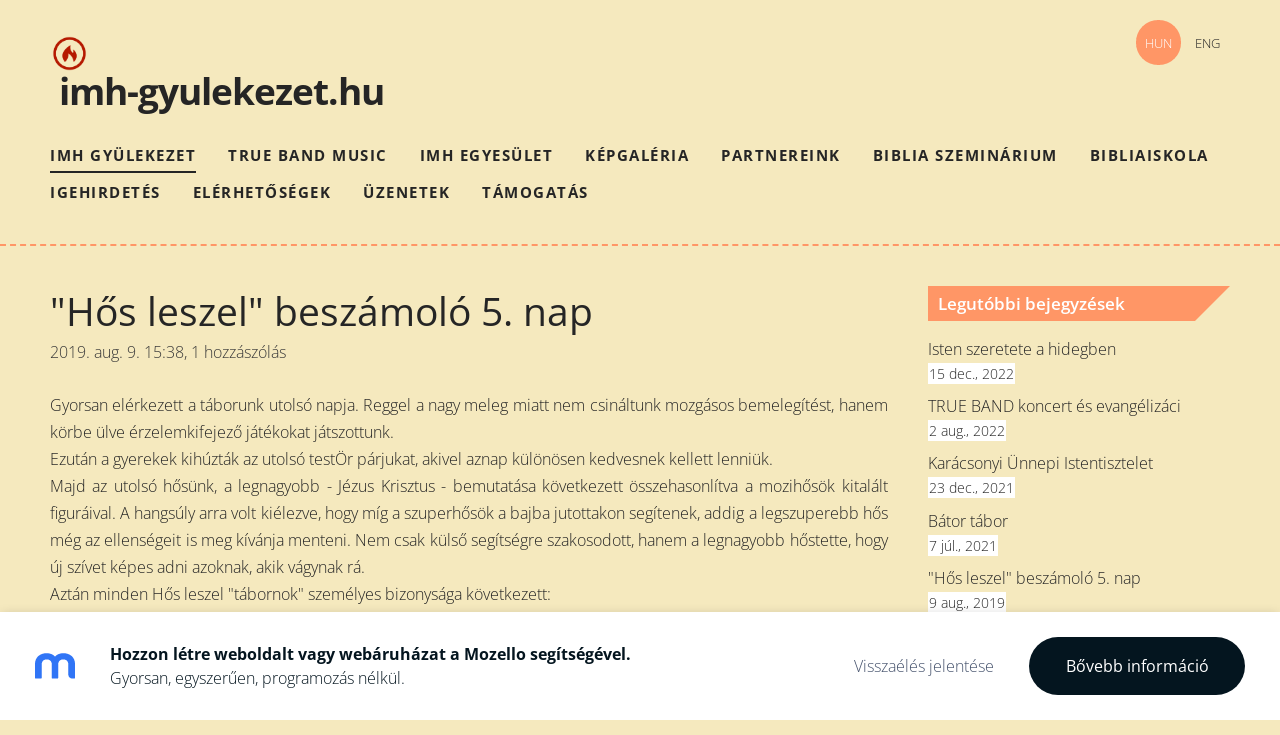

--- FILE ---
content_type: text/html; charset=UTF-8
request_url: https://imh.mozello.com/imh-gyulekezet/aktualis/params/post/1872543/hos-leszel-beszamolo-5-nap
body_size: 7072
content:
<!doctype html>

<html lang="hu">

    <head>

        <title>&quot;Hős leszel&quot; beszámoló 5. nap - Aktuális - IMH - Nemzetközi Imádság Háza Missziós Gyülekezet</title>

    <meta name="description" content="Gyorsan elérkezett a táborunk utolsó napja. Reggel a nagy meleg miatt 
nem csináltunk mozgásos bemelegítést, hanem körbe ülve érzelemkifejező 
játékokat játszottunk.Ezután a gyerekek kihúzták az" />

    <link rel="canonical" href="https://imh.mozello.com/imh-gyulekezet/aktualis/params/post/1872543/hos-leszel-beszamolo-5-nap">

    <meta name="twitter:card" content="summary" />
            <meta property="og:title" content="&quot;Hős leszel&quot; beszámoló 5. nap" />
            <meta property="og:description" content="Gyorsan elérkezett a táborunk utolsó napja. Reggel a nagy meleg miatt 
nem csináltunk mozgásos bemelegítést, hanem körbe ülve érzelemkifejező 
játékokat játszottunk.Ezután a gyerekek kihúzták az" />
            <meta property="og:image" content="https://site-292476.mozfiles.com/files/292476/nap2_2.jpg" />
    


        <meta charset="utf-8" />
        <meta name="viewport" content="width=device-width,initial-scale=1.0,maximum-scale=1.0" />

        <link href="https://dss4hwpyv4qfp.cloudfront.net/designs/_shared/fonts/?family=Open+Sans:300,regular,600,700&subset=latin,latin-ext,cyrillic" rel="stylesheet" type="text/css" />
        <link rel="stylesheet" href="https://dss4hwpyv4qfp.cloudfront.net/designs/_shared/css/layout-shared.css?v=2.568" type="text/css" />
        <link rel="stylesheet" href="https://dss4hwpyv4qfp.cloudfront.net/designs/_shared/css/legacy-v1.css?v=2.568" type="text/css" />
        <link rel="stylesheet" href="https://dss4hwpyv4qfp.cloudfront.net/designs/radical-light/css/layout.css?v=2.568" type="text/css" />
        <link rel="stylesheet" href="https://dss4hwpyv4qfp.cloudfront.net/designs/radical-light/css/editable.css?v=2.568" type="text/css" />

        <link href="/favicon.png?0" rel="shortcut icon">
<link href="/favicon.png?0" rel="apple-touch-icon">        
            <link rel="stylesheet" href="https://dss4hwpyv4qfp.cloudfront.net/libs/js/fancybox3/jquery.fancybox.min.css?v=2.568" type="text/css" />
                <script src="https://dss4hwpyv4qfp.cloudfront.net/libs/js/jquery/2.2.4/jquery.min.js" ></script>
            <script src="https://dss4hwpyv4qfp.cloudfront.net/libs/js/fancybox3/jquery.fancybox.min.js?v=2.568" defer></script>
            <script src="https://dss4hwpyv4qfp.cloudfront.net/libs/js/bannerplay/jquery.bannerplay.js?v=2.568" defer></script>
            <script src="https://dss4hwpyv4qfp.cloudfront.net/libs/js/responsivevideos/jquery.responsivevideos.js?v=2.568" defer></script>
            <script src="https://dss4hwpyv4qfp.cloudfront.net/designs/_shared/js/bookings.js?v=2.568" defer></script>
            <script src="https://dss4hwpyv4qfp.cloudfront.net/designs/_shared/js/designfx.js?v=2.568" defer></script>
            <script src="https://dss4hwpyv4qfp.cloudfront.net/libs/js/mozlive.js?v=2.568" ></script>
                <link rel="alternate" href="http://imh.mozello.com/imh-gyulekezet/aktualis/rss/" type="application/rss+xml" title="IMH - Nemzetközi Imádság Háza Missziós Gyülekezet - Aktuális" />
            <link rel="alternate" href="http://imh.mozello.com/biblia-szeminarium/rss/" type="application/rss+xml" title="IMH - Nemzetközi Imádság Háza Missziós Gyülekezet - Biblia szeminárium" />
            <link rel="alternate" href="http://imh.mozello.com/igehirdetes/rss/" type="application/rss+xml" title="IMH - Nemzetközi Imádság Háza Missziós Gyülekezet - Igehirdetés" />
            <link rel="alternate" href="http://imh.mozello.com/uzenetek/rss/" type="application/rss+xml" title="IMH - Nemzetközi Imádság Háza Missziós Gyülekezet - Üzenetek" />
        <script>var FRONTEND_CDN = 'https://dss4hwpyv4qfp.cloudfront.net';</script>


    
    

    <script src="https://dss4hwpyv4qfp.cloudfront.net/m/localize/menu/hu/?v=2.568" defer></script>
<script src="https://dss4hwpyv4qfp.cloudfront.net/m/localize/cart/hu/?v=2.568" defer></script>
<script src="https://dss4hwpyv4qfp.cloudfront.net/libs/js/component/cart.js?v=2.568" defer></script>
<script src="https://dss4hwpyv4qfp.cloudfront.net/libs/js/component/filter.js?v=2.568" defer></script>

            <script>
                var mozPageMozApi = {"language":"hu","page":"aktualis"}
            </script>
            


<script>
    function isSmallTouchDevice() {
        return (('ontouchstart' in window) && (window.matchMedia("(max-width: 750px), (max-height: 500px)").matches));
    }
    if (isSmallTouchDevice()) {
        document.documentElement.classList.add('mobile-header');
    }
</script>



        <style class="customizer">
                                                                            #wrap, .section-bg-none { background-color :  #f5e9be  }
                                                                            #sidebar h2:after { border-right-color :  #f5e9be  }
                                                                                                                            #sidebar h2, #languages li.selected > a, #languages li > a:hover { background-color :  #ff9666  }
                                                                            .mz_editable td { border-color :  #ff9666  }
                                                                                                                            #languages li.selected > a, #languages li > a:hover, #sidebar h2 { color :  #ffffff  }
                                                                                                                                                #top { border-color :  #ff9666  }
                                                                                                                                                a:hover, .mz_editable a:hover { color :  #666666  }
                                                                                                                                                .moze-form .moze-formbutton:hover, .moze-button:hover, .moze-button-large:hover { background-color :  #666666  }
                                                                            .moze-button-large.btn-alt-light:hover { border-color :  #666666  }
                                                                            .moze-button-large.btn-white:hover, .moze-button.btn-alt:hover, .moze-button-large.btn-alt:hover { color :  #666666  }
                                                                                                                            #bottom .mz_social a { fill :  #ff9666  }
                                                                                                                            #bigbar-overlay { background-color :  hsla(0, 0%, 0%, 0.6)  }
                                                                                                                                                                                                                                                    body { background-color :  #f5e9be  }
                                                                                                                            #bottom .mz_wysiwyg, #bottom a, #bottom a:hover { color :  #666666  }
                                                                                                                                                                                                                                                                                                                                                                    
        @media (forced-colors: active) {
            :root { --color-header :  Canvas  }
            :root { --color-title :  CanvasText  }
            :root { --color-menu-text :  LinkText  }
            :root { --color-menu-text-selected :  CanvasText  }
            :root { --color-menu-accent :  CanvasText  }
            :root { --color-submenu :  Canvas  }
            :root { --color-submenu-text :  LinkText  }
            :root { --color-submenu-text-selected :  CanvasText  }
            :root { --color-submenu-accent :  CanvasText  }
            :root { --color-link :  LinkText  }
            :root { --color-button :  ButtonFace  }
            :root { --color-button-text :  ButtonText  }
            :root { --color-button-hover :  ButtonFace  }
            :root { --color-button-text-hover :  ButtonText  }
            :root { --color-sidemenu-text :  LinkText  }
            :root { --color-sidemenu-text-hover :  CanvasText  }
            :root { --color-h1 :  CanvasText  }
            :root { --color-h2 :  CanvasText  }
            :root { --color-h3 :  CanvasText  }
            :root { --color-text :  CanvasText  }
            :root { --color-text-strong :  CanvasText  }
            :root { --color-price :  CanvasText  }
            :root { --color-text-highlight :  Canvas  }
            :root { --color-text-border :  CanvasText  }
            :root { --color-background :  Canvas  }
            :root { --color-section-bg-1 :  Canvas  }
            :root { --color-section-bg-2 :  Canvas  }
            :root { --color-section-bg-3 :  Canvas  }
            :root { --color-footer :  Canvas  }
            :root { --color-footer-text :  CanvasText  }
            :root { --color-footer-link :  LinkText  }
            :root { --color-footer-link-hover :  CanvasText  }
            :root { --color-text-1 :  CanvasText  }
            :root { --color-text-1-highlight :  Canvas  }
            :root { --color-text-1-button :  ButtonFace  }
            :root { --color-text-1-button-text :  ButtonText  }
        }

    </style>
    <style class="customizer-fonts">
                                                                                                                                                                                                                                                                                                                                                                                                                                                                                                                                                                                                                                                                                                                    </style>

    

    


        <script src="https://dss4hwpyv4qfp.cloudfront.net/designs/_shared/js/legacy-v1.js?v=2.568"></script>

    </head>

    <body class="header-menu-end    footer-classic                                      " lang="hu">

        
        <div id="wrap">

            <header id="top">
    <div id="header">
        <a id="skip-link" href="javascript:;" tabindex="1">Ugrás a fő tartalomhoz</a>
        <div id="header-side">
            <div id="shopicons">
                                                <button class="menu-icon shopbar-account" style="display: none" href="javascript:;" title="My account" aria-label="My account" aria-haspopup="dialog"><svg xmlns="http://www.w3.org/2000/svg"></svg></button>
            </div>
            <div id="toolicons">

            </div>
            <div  class="mz_component mz_lngselect" id="languages">    <button class="menu-icon" href="javascript:;" aria-label="Nyelvválasztás" aria-haspopup="true" aria-controls="languages-menu"><svg xmlns="http://www.w3.org/2000/svg"></svg>&nbsp;HUN</button>
    <ul id="languages-menu" role="menu">
                    <li  class="selected" role="none">
                <a href="/" hreflang="hu" role="menuitem" aria-label="Magyar" aria-current="true">HUN</a>
            </li>
                    <li  role="none">
                <a href="/homepage/" hreflang="en" role="menuitem" aria-label="English" >ENG</a>
            </li>
            </ul>
    </div>
                    </div>
        <div id="header-main">
            <div id="title">
                                    <a href="/"><div class="mz_component mz_wysiwyg mz_editable">    <div class="moze-wysiwyg-editor" >
                    <a href="/imh-gyulekezet/" style="font-size: 2.3rem;"><img src="https://site-292476.mozfiles.com/files/292476/medium/IMH_Logo_red_empty.png" style="caret-color: rgb(0, 0, 0); color: rgb(0, 0, 0); font-weight: normal; letter-spacing: normal; text-align: start; width: 39px;"></a><a href="/imh-gyulekezet/" style="font-size: 2.3rem;">&nbsp;</a>i<a href="/imh-gyulekezet/" style="font-size: 2.3rem;">mh-gyulekezet.hu</a>&nbsp; &nbsp; &nbsp; &nbsp; &nbsp; &nbsp; &nbsp; &nbsp; &nbsp; &nbsp; &nbsp;
            </div>
</div></a>
                            </div>
                            <div id="toptext" style="display: none">
                    <div  class="mz_component mz_wysiwyg mz_editable">    <div class="moze-wysiwyg-editor" >
            </div>
</div>
                </div>
                                        <div  class="mz_component mz_menu" id="menu" aria-label="Főmenü">
            <ul role="menu">
                <li class="selected" role="none"><a href="/"  role="menuitem" aria-haspopup="true" aria-current="true">IMH Gyülekezet</a>
                        <ul role="menu">
                <li role="none"><a href="/imh-gyulekezet/magunkrol/"  role="menuitem" >Magunkról</a>
                                    </li>
                        <li class="selected" role="none"><a href="/imh-gyulekezet/aktualis/"  role="menuitem"  aria-current="true">Aktuális</a>
                                    </li>
                        <li role="none"><a href="/imh-gyulekezet/miben-hiszunk/"  role="menuitem" >Miben hiszünk</a>
                                    </li>
                            </ul></li>
                                    <li role="none"><a href="/true-band-music/"  role="menuitem" aria-haspopup="true">True Band Music</a>
                        <ul role="menu">
                <li role="none"><a href="/true-band-music/tortenetunk/"  role="menuitem" >Történetünk</a>
                                    </li>
                        <li role="none"><a href="/true-band-music/hogyan-mukodunk/"  role="menuitem" >Hogyan működünk</a>
                                    </li>
                        <li role="none"><a href="/true-band-music/a-zenekar-tagjai/"  role="menuitem" >A zenekar tagjai</a>
                                    </li>
                        <li role="none"><a href="/true-band-music/tamogatoink/"  role="menuitem" >Támogatóink</a>
                                    </li>
                            </ul></li>
                                    <li role="none"><a href="/imh-egyesulet/"  role="menuitem" >IMH Egyesület</a>
                                    </li>
                        <li role="none"><a href="/kepgaleria/"  role="menuitem" >Képgaléria</a>
                                    </li>
                        <li role="none"><a href="/partnereink/"  role="menuitem" >Partnereink</a>
                                    </li>
                        <li role="none"><a href="/biblia-szeminarium/"  role="menuitem" aria-haspopup="true">Biblia szeminárium</a>
                        <ul role="menu">
                <li role="none"><a href="/biblia-szeminarium/hogyan-epitsuk-a-gyulekezetet-vezetoi-szeminarium/"  role="menuitem" >Hogyan Építsük a Gyülekezetet vezetői szeminárium</a>
                                    </li>
                        <li role="none"><a href="/biblia-szeminarium/a-dicseret-es-imadat-fontossaga/"  role="menuitem" >A dicséret és imádat fontossága</a>
                                    </li>
                        <li role="none"><a href="/biblia-szeminarium/a-megszentelodes-munkaja/"  role="menuitem" >A megszentelődés munkája</a>
                                    </li>
                            </ul></li>
                                    <li role="none"><a href="/bibli/"  role="menuitem" aria-haspopup="true">Bibliaiskola</a>
                                    </li>
                        <li role="none"><a href="/igehirdetes/"  role="menuitem" >Igehirdetés</a>
                                    </li>
                        <li role="none"><a href="/elerhetosegek-1/"  role="menuitem" >Elérhetőségek</a>
                                    </li>
                        <li role="none"><a href="/uzenetek/"  role="menuitem" >Üzenetek</a>
                                    </li>
                        <li role="none"><a href="/adomany/"  role="menuitem" >Támogatás</a>
                                </li></ul>
            
</div>
                    </div>

        <button id="languages-opener" aria-label="Nyelvválasztás" class="mobile-menu-opener clearbutton"><svg xmlns="http://www.w3.org/2000/svg"></svg></button>
        <button id="menu-opener" aria-label="Főmenü" class="mobile-menu-opener clearbutton"><svg xmlns="http://www.w3.org/2000/svg"></svg></button>

    </div>
    </header>
                <div id="submenubox">
        <nav id="submenu" class="mz_component mz_menu mz_blogmenu is-alternate" aria-label="Blog menü">
            <button id="submenu-opener" class="clearbutton"><span>&nbsp;</span></button>
        </nav>
    </div>
                            <div id="main">


    <div>
    <div id="blog" class="section section-customizable">
        <div class="mz_overlay_bar mz_blog_customize"><a class="moze-blog-customize"></a></div>
        <div class="container">
            <div id="sidebar-wrap">
                <div  class="mz_component mz_blog mz_editable mainblock" data-cid="5276371" data-name="mainblog" data-type="blog">
<main class="moze-post-container" >

    
    <h1>&quot;Hős leszel&quot; beszámoló 5. nap</h1>

    <div class="moze-postdetails">
        <span>
            <span class="unpublished moze-lighter">2019. aug. 9. 15:38,</span>
                                                <a href="#comments">
                                        1  hozzászólás                                         </a>
                            
                    </span>
    </div>

    <div class="moze-justify">Gyorsan elérkezett a táborunk utolsó napja. Reggel a nagy meleg miatt 
nem csináltunk mozgásos bemelegítést, hanem körbe ülve érzelemkifejező 
játékokat játszottunk.</div><div class="moze-justify">Ezután a gyerekek kihúzták az utolsó testÖr párjukat, akivel aznap különösen kedvesnek kellett lenniük.&nbsp;</div><div class="moze-justify">Majd
 az utolsó hősünk, a legnagyobb - Jézus Krisztus - bemutatása 
következett összehasonlítva a mozihősök kitalált figuráival. A hangsúly 
arra volt kiélezve, hogy míg a szuperhősök a bajba jutottakon segítenek,
 addig a legszuperebb hős még az ellenségeit is meg kívánja menteni. Nem
 csak külső segítségre szakosodott, hanem a legnagyobb hőstette, hogy új
 szívet képes adni azoknak, akik vágynak rá.&nbsp;</div><div class="moze-justify">Aztán minden Hős leszel "tábornok" személyes bizonysága következett:</div><div class="moze-justify">Miért Jézus&nbsp;a legnagyobb hős számodra?</div><div class="moze-justify"><br></div><div class="moze-justify">Rövid
 tízórai után a szomszédos rendőr őrsre látogattunk, hogy 
megismerkedjünk a mindennapjaink hőseivel is. Egy nyomozó kísért végig 
az épületen minket, bemutatva annak helyiségeit, közben beszélt az ott 
zajló munkáról. Láthattunk közelről bilincset, gumibotot, a rácsos zárka
 helyiségeibe be is mehettünk kipróbálni a kemény fa priccseket. 
Lebilincselve, persze nem szó szerint...hallgattuk a beszámolót, 
Távolról még a kamera szobába is bekukkanthattunk, ahonnan figyelik a 
város kiemelt pontjait.</div><p><img src="//site-292476.mozfiles.com/files/292476/nap2_2.jpg" style="width: 369px;" class="moze-img-center">A tartalmas bemutató után még egy kis időnk volt, így a közeli játszótéren sporteszközökkel játszhattak a gyerekek.</p><div class="moze-justify">Az
 utolsó ebédünket is az Anno étteremben költöttük el, ahol nemcsak az 
ételeink, hanem a nevetések is jóízűek voltak. Majd lehetőségünk volt 
arra, hogy fotózkodjunk az étterem páncélos lovagjaival és a bátrabbak 
még keresztes lovagi ruhát is ölthettek. <br></div><p><img src="//site-292476.mozfiles.com/files/292476/nap5_2.jpg" style="width: 303px;" class="moze-img-center"><br></p><div class="moze-justify">Az ebéd után egy finom fagyival leptük meg a gyerekeket.&nbsp;</div><div class="moze-justify">Visszatérve
 a főhadiszállásunkra, kreatív tevékenységeket biztosítottunk számukra, 
dobozokat díszíthettek dekupázs technikával. Akiknek ehhez nem volt 
kedve kártyáztak, legóztak, majd ping-pongozhattak,</div><div class="moze-justify">A kreatív délutánt csillám tetoválással tettük még színesebbé.</div><div class="moze-justify">Az
 akció-dús hetünk végéhez érve körbe leülve értékeltük a táborunkat, 
kinek mi tetszett és ki szeretne részt venni jövőre is. Mondanom sem 
kell egyöntetű igennel feleltek a gyerekek, ami a munkánkat is 
minősíti.&nbsp;</div><div class="moze-justify">Összegezve az egész hetet, egy nagyon áldott hét 
volt, ahol nagyon jól éreztük magunkat, mind a gyerekekkel, mind a 
munkatársakkal.&nbsp;</div><div class="moze-justify">Ez volt az első ilyen általunk szervezett 
napközis tábor és hálás szívvel nézünk vissza arra, hogy végig Isteni 
védelem alatt szolgálhattunk a gyerekek felé. A megoldandó feladatokban 
és problémás helyzetekben is megláthattuk az Ő segítő kezét. Bízunk 
abban, hogy a kis hősök, akik részt vettek egy életre szóló&nbsp; üzenettel 
gazdagodtak: Istennel minden lehetséges!.&nbsp;</div><div class="moze-justify">Jövőre más tematikával, de tervezzük a folytatást! (Z. Szilvia)<br></div><p><img src="http://site-292476.mozfiles.com/files/292476/nap2_3.jpeg" style="width: 276px;" class="moze-img-center"></p><div><br></div>

            <br>
        <div class="moze-social">
    <script src="https://dss4hwpyv4qfp.cloudfront.net/libs/js/sharebuttons/sharebuttons.js?10"></script>
    <script>
        $(document).ready(function() {
            try {
                simpleShare();
            }
            catch (e) {

            }
        });
    </script>
    <div class="ssb-container">
        <a data-service="facebook" title="Share"></a>
        <a data-service="twitter" title="Post"></a>
        <a data-service="pinterest" title="Pin"></a>
            </div>
</div>    
                                        <h2>1  hozzászólás <span class="moze-lighter"> - &quot;Hős leszel&quot; beszámoló 5. nap</span></h2>
                                    <div class="moze-comment">
                        <div><b>Zink Norbert</b>  - 2019. aug. 23. 17:01</div>
                        <div>Jó kis tábor volt, örülök, hogy sikerült megvalósítani! Aranyosak voltak a gyerekek és profik a gyermek-munkások. Mindenkinek köszönet aki részt vett!<br />
Zink Norbert pásztor</div>
                                            </div>
                            
            <h1>Válasz</h1>
            <div class="mz_form comment">
                <script>
                    var blogPostCommentSubmitFx = function (form) {

                        // Data gathering.

                        this.gatherData = function () {

                            var result = {
                                name: $(form).find('input[name="name"]').val(),
                                mail: $(form).find('input[name="pastinysh"]').val(),
                                text: $(form).find('textarea[name="text"]').val(),
                                trap: $(form).find('input[name="slazds"]').val()
                            };

                            return result;

                        };

                        // Form validation.

                        this.validateForm = function () {

                            var commentName = $(form).find('input[name="name"]').val();
                            var commentEmail = $(form).find('input[name="pastinysh"]').val();
                            var errorMask = 0;

                            if (commentEmail.match(/^[_a-z0-9-]+(.[_a-z0-9-]+)*@[a-z0-9-]+(.[a-z0-9-]+)*(.[a-z]{2,4})$/i) === null) {
                                errorMask += 1;
                            }

                            if (commentName.lenght === 0) {
                                errorMask += 2;
                            }

                            return (errorMask == 0);

                        };

                        // Comment callback

                        this.commentCallback = function (response) {
                            if (response == '0') {
                                alert('A hozzászólás akkor jelenik meg, amint az adminisztrátor jóváhagyja.');
                            }
                        }

                        // Submits the form.

                        if (this.validateForm()) {
                            mozLive({
                                src: {id: '5276371'},
                                dest: null,
                                action: 'blog-post-comment-submit',
                                task: 'redirect',
                                parameters: {
                                    blog: '5276371',
                                    post: '1872543',
                                    data: this.gatherData(),
                                    href: '',
                                    callback: this.commentCallback
                                },
                                errors: {
                                    maintenance: 'Most nem tudjuk feldolgozni a kérésedet. Próbáld meg később.'
                                }
                            });
                        }
                        else {
                            alert('Add meg a neved és az e-mail-címed.');
                        }

                        return false;

                    };
                </script>
                <form action="javascript:void(0)" class="moze-form" method="post" onsubmit="javascript:blogPostCommentSubmitFx($(this))">
                    <label for="comment-form-name">Név&nbsp;*</label><br />
                    <input id="comment-form-name" name="name" type="text" required /><br />
                    <label for="comment-form-pastinysh">E-mail&nbsp;*</label><br />
                    <input id="comment-form-pastinysh" name="pastinysh" type="text" required /><br />
                    <label for="comment-form-text">Írd be az üzenetet</label><br />
                    <textarea id="comment-form-text" name="text" required></textarea><br />
                    <input class="mz_notforhumans" name="slazds" tabindex="-1" type="search" autocomplete="off" />
                    <input class="moze-formbutton" value="Hozzászólás hozzáadása" type="submit">
                </form>
            </div>
            
</main></div>
                <aside id="sidebar">
                    <div  class="mz_component mz_recentposts sidebox" data-name="recentposts" data-type="recentposts">
    <h2>Legutóbbi bejegyzések</h2>
    <ul>
                    <li>
                <a href="/imh-gyulekezet/aktualis/params/post/4193857/isten-szeretete-a-hidegben">Isten szeretete a hidegben</a><br />
                <span class="moze-lighter">15 dec., 2022</span>
            </li>
                    <li>
                <a href="/imh-gyulekezet/aktualis/params/post/4109287/true-band-koncert-es-evangelizaci">TRUE BAND koncert és evangélizáci</a><br />
                <span class="moze-lighter">2 aug., 2022</span>
            </li>
                    <li>
                <a href="/imh-gyulekezet/aktualis/params/post/3950942/karacsonyi-unnepi-istentisztelet">Karácsonyi Ünnepi Istentisztelet</a><br />
                <span class="moze-lighter">23 dec., 2021</span>
            </li>
                    <li>
                <a href="/imh-gyulekezet/aktualis/params/post/3303738/bator-tabor">Bátor tábor</a><br />
                <span class="moze-lighter">7 júl., 2021</span>
            </li>
                    <li>
                <a href="/imh-gyulekezet/aktualis/params/post/1872543/hos-leszel-beszamolo-5-nap">&quot;Hős leszel&quot; beszámoló 5. nap</a><br />
                <span class="moze-lighter">9 aug., 2019</span>
            </li>
                    <li>
                <a href="/imh-gyulekezet/aktualis/params/post/1872569/hos-leszel-beszamolo-4-nap">&quot;Hős leszel&quot; beszámoló 4. nap</a><br />
                <span class="moze-lighter">8 aug., 2019</span>
            </li>
                    <li>
                <a href="/imh-gyulekezet/aktualis/params/post/1872564/">&quot;Hős leszel&quot; beszámoló 3. nap</a><br />
                <span class="moze-lighter">7 aug., 2019</span>
            </li>
            </ul>
</div>
                    
                    
                    <div  class="mz_component mz_wysiwyg mz_editable sidebox">    <div class="moze-wysiwyg-editor" >
                    <span class="moze-blockquote">"Az ember hasonmás, mégpedig Istené - ne tegyük tönkre!"<br></span>
            </div>
</div>
                </aside>
            </div>
            <div class="clear"></div>
        </div>
    </div>
</div>




    </div>

        </div>

            <footer id="bottom" class="mz_footer">
        
        <div id="footer">
            <div id="foottext">
                <div  class="mz_component mz_wysiwyg mz_editable">    <div class="moze-wysiwyg-editor" >
                    Az oldal a világ legkönnyebben használható weboldalkészítőjével, a <a href="https://www.mozello.com" target="_blank" rel="nofollow">Mozellóval</a> készült.
            </div>
</div>
            </div>
            <div id="social" >
                
            </div>
        </div>
    </footer>

<div  class="mz_component mz_nagbanner"><div id="nag-banner">
    <a class="nag-logo" href="https://www.mozello.com/hu/" target="_blank" rel="nofollow"></a>
    <div class="nag-text">
        <a href="https://www.mozello.com/hu/" target="_blank" rel="nofollow">
            <h1>Hozzon létre weboldalt vagy webáruházat a Mozello segítségével.</h1>
            <p>Gyorsan, egyszerűen, programozás nélkül.</p>
        </a>
    </div>
    <a class="nag-abuse" href="https://www.mozello.com/hu/visszaelesek/" rel="nofollow">Visszaélés jelentése</a>
    <a class="nag-button" href="https://www.mozello.com/hu/" rel="nofollow">Bővebb információ</a>
</div></div>        
    


    <script>
        $(document).ready(function(){
            $(".mz_wysiwyg").responsiveVideos();
        });
    </script>




    </body>

</html>